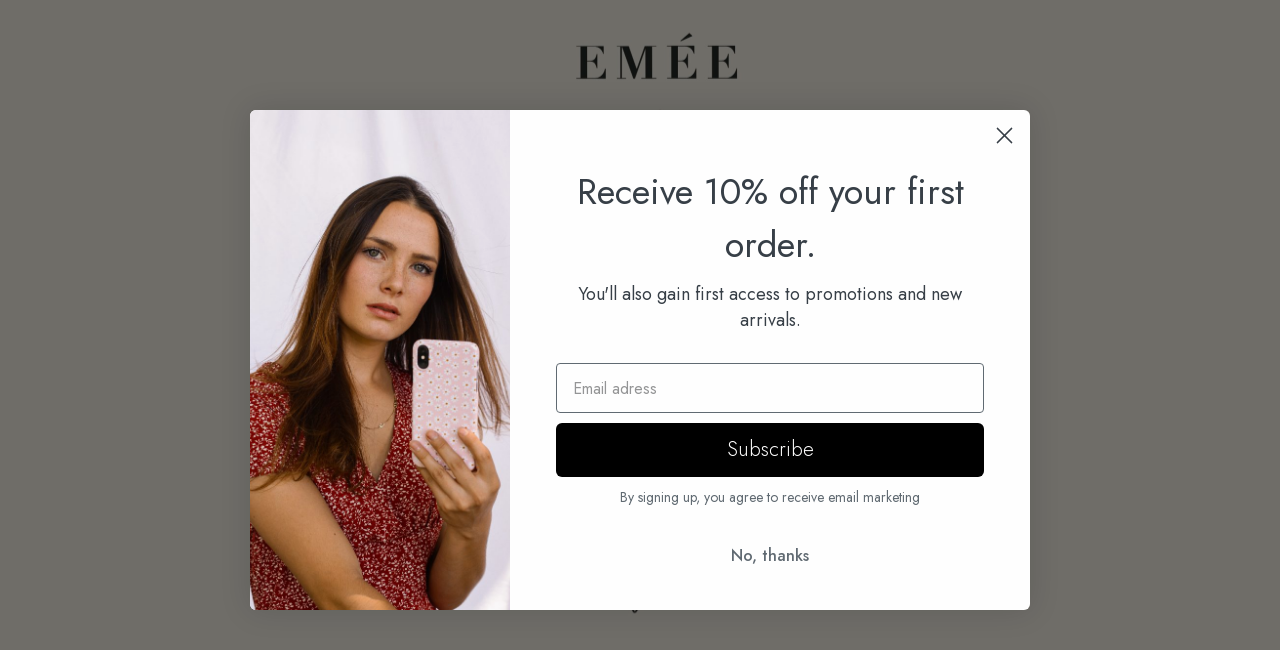

--- FILE ---
content_type: text/html; charset=UTF-8
request_url: https://emeelavie.com/
body_size: 2227
content:
<!DOCTYPE html>

<html lang="en-CA">
    <head>
    	<meta charset="UTF-8">
    	<meta name="viewport" content="width=device-width, initial-scale=1">

        <!-- SEO -->
<title>Emeelavie</title><meta name="description" content="Luxurious, stylish &amp; protective phone cases made in Canada"/>
<!-- og meta for facebook, googleplus -->
<meta property="og:title" content="Emeelavie"/>
<meta property="og:description" content="Luxurious, stylish &amp; protective phone cases made in Canada"/>
<meta property="og:url" content="https://emeelavie.com"/>
<meta property="og:type" content="website" />
<meta property="og:image" content="https://emeelavie.com/wp-content/uploads/2025/01/Illustration_sans_titre-1-1024x768.jpg"/>

<!-- twitter meta -->
<meta name="twitter:card" content="summary_large_image"/>
<meta name="twitter:title" content="Emeelavie"/>
<meta name="twitter:description" content="Luxurious, stylish &amp; protective phone cases made in Canada"/>
<meta name="twitter:url" content="https://emeelavie.com"/>
<meta name="twitter:image" content="https://emeelavie.com/wp-content/uploads/2025/01/Illustration_sans_titre-1-1024x768.jpg"/>

<link rel="icon" href="https://emeelavie.com/wp-content/uploads/2021/12/E--100x100.jpg" sizes="32x32" />
<link rel="icon" href="https://emeelavie.com/wp-content/uploads/2021/12/E-.jpg" sizes="192x192" />
<link rel="apple-touch-icon" href="https://emeelavie.com/wp-content/uploads/2021/12/E-.jpg" />
<meta name="msapplication-TileImage" content="https://emeelavie.com/wp-content/uploads/2021/12/E-.jpg" />
<link rel="stylesheet" href="https://emeelavie.com/wp-content/plugins/cmp-coming-soon-maintenance/themes/hardwork/style.css?v=4.1.16" type="text/css" media="all">
<link rel="stylesheet" href="https://emeelavie.com/wp-content/plugins/cmp-coming-soon-maintenance/css/animate.min.css">
<link href="https://cdnjs.cloudflare.com/ajax/libs/font-awesome/6.7.2/css/all.min.css" rel="stylesheet" >
<link href="https://fonts.googleapis.com/css?family=Playfair+Display:700%7CMontserrat:400,700,400&amp;subset=latin-ext,cyrillic,latin,vietnamese,cyrillic-ext" rel="stylesheet">


        <style>
            body,input {font-family:'Montserrat', 'sans-serif';color:#ffffff;}
                            .social-list {background-color: rgba(0,0,0,0.4);}
                            a {color:#ffffff;}
            h1,h2,h3,h4,h5,h6 {font-family:'Playfair Display', 'sans-serif';}
            body {font-size:17px; letter-spacing: 0px; font-weight:400;; }
            h1:not(.text-logo),h2, h3,h4,h5,h6,.text-logo-wrapper {font-size:2.3529411764706em;letter-spacing: 0px; font-weight:700;font-style: normal;; }
            h1 {font-weight:700;font-style: normal;;}
        </style>

        

<style>
    .wp-video {margin: 0 auto;}
    .wp-video-shortcode {max-width: 100%;}
    .grecaptcha-badge {display: none!important;}
    .text-logo {display: inline-block;}
    #gdpr-checkbox {-webkit-appearance: checkbox;-moz-appearance: checkbox;width: initial;height: initial;}
    #counter.expired {display: none; }
    input, button {
        box-shadow: inset 0 0 0 0 !important;
        -webkit-box-shadow: inset 0 0 0 0 !important;
        -webkit-appearance: none;
        outline: none;
    }
</style>



<!-- Facebook Pixel Code -->
<script>
!function(f,b,e,v,n,t,s)
{if(f.fbq)return;n=f.fbq=function(){n.callMethod?
n.callMethod.apply(n,arguments):n.queue.push(arguments)};
if(!f._fbq)f._fbq=n;n.push=n;n.loaded=!0;n.version='2.0';
n.queue=[];t=b.createElement(e);t.async=!0;
t.src=v;s=b.getElementsByTagName(e)[0];
s.parentNode.insertBefore(t,s)}(window, document,'script',
'https://connect.facebook.net/en_US/fbevents.js');
fbq('init', '1007842963099206');
fbq('track', 'PageView');
</script>
<noscript><img height="1" width="1" style="display:none"
src="https://www.facebook.com/tr?id=1007842963099206&ev=PageView&noscript=1"
/></noscript>
<!-- End Facebook Pixel Code -->

<meta name="google-site-verification" content="BMBR5ZHh8XcSy_hZ0SnPlaC2XGj6Lmc8HmE8kVFkBKk" />

<script async type="text/javascript" src="https://static.klaviyo.com/onsite/js/klaviyo.js?company_id=TKjjwj"></script>
    </head>


    <body id="body">
        <div id="background-wrapper">

         <div id="background-image" class="image" style="background-image:url('https://emeelavie.com/wp-content/uploads/2025/01/Illustration_sans_titre-1-scaled.jpg')"></div>
        </div>

        
        <section class="section section-body">
                     
         </section>
        
    <!-- Fade in background image after load -->
    <script>
        window.addEventListener("load",function(event) {
            init();
        });

        function init(){

            var image = document.getElementById('background-image');
            var body = document.getElementById('body');
            
            if ( image === null ) {
                image = document.getElementById('body');
            } 

            if ( image != null ) {
                if ( image.className !== 'image-unsplash') {
                    image.classList.add('loaded');
                    body.classList.add('loaded');
                }
            }

                    }
    </script>

    
    <script>
        /* Subscribe form script */
        var ajaxWpUrl = 'https://emeelavie.com/wp-admin/admin-ajax.php';
        var {pathname} = new URL(ajaxWpUrl);
        var ajaxurl = `${location.protocol}//${location.hostname}${pathname}`;
        var security = '818f7b3c01';
        var msg = '';
        subForm = function( form, resultElement, emailInput, firstnameInput, lastnameInput, token = '' ) {
            if ( emailInput.value !== '' ) {
                const firstname = firstnameInput === null ? '' : firstnameInput.value;
                const lastname = lastnameInput === null ? '' : lastnameInput.value;

                fetch( ajaxurl, {
                    method: 'POST',
                    headers: {
                        'Content-Type': 'application/x-www-form-urlencoded; charset=utf-8',
                        'Access-Control-Allow-Origin': '*',
                    },
                    body: `action=niteo_subscribe&ajax=true&form_honeypot=&email=${ encodeURIComponent(emailInput.value) }&firstname=${ encodeURIComponent(firstname) }&lastname=${ encodeURIComponent(lastname) }&security=${ security }&token=${ token }`,
                    credentials: 'same-origin'
                } )
                .then( (res) => {
                    return res.json();
                } )
                .then( (data) => {
                    resultElement.innerHTML = data.message; // Display the result inside result element.
                    form.classList.add('-subscribed');
                    if (data.status == 1) {
                        form.classList.remove('-subscribe-failed');
                        form.classList.add('-subscribe-successful');
                        emailInput.value = '';
                        firstnameInput ? firstnameInput.value = '' : null;
                        lastnameInput ? lastnameInput.value = '' : null;
                        
                    } else {
                        form.classList.add('-subscribe-failed');
                    }
                } )
                .catch(function(error) { console.log(error.message); });

            } else {
                resultElement.innerHTML = 'Oops! Email is empty.';
            }
        }
    </script>
<script async type="text/javascript" src="https://static.klaviyo.com/onsite/js/klaviyo.js?company_id=TKjjwj"></script>
<!-- Build by CMP – Coming Soon Maintenance Plugin by NiteoThemes -->
<!-- Visit plugin page https://wordpress.org/plugins/cmp-coming-soon-maintenance/ -->
<!-- More CMP Themes on https://niteothemes.com -->
    </body>

</html>
